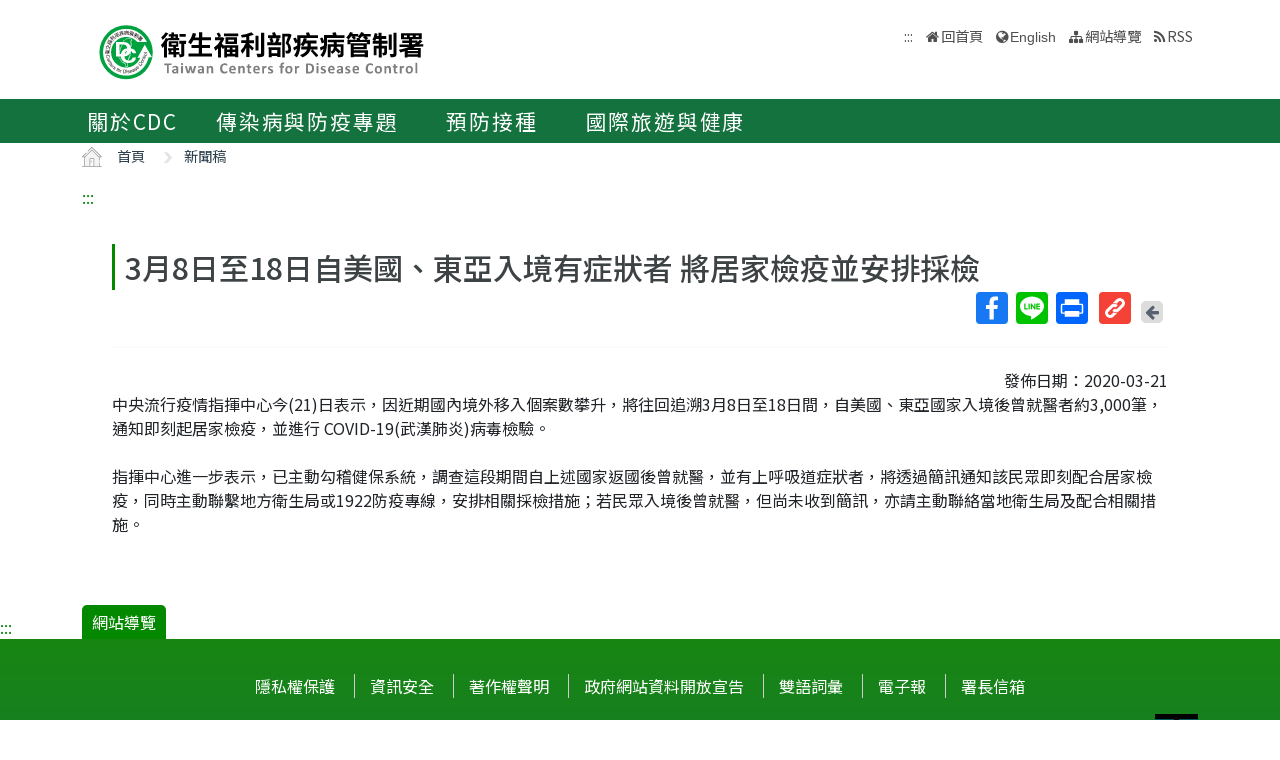

--- FILE ---
content_type: text/html; charset=utf-8
request_url: https://www.cdc.gov.tw/Bulletin/Detail/gSgBEtPiwI_FmTOl4JAyRw?typeid=9
body_size: 8682
content:

<!DOCTYPE html>
<html lang="zh-Hant-TW">
<head>
    <!-- _Layout.cshtml -->
    <title>3月8日至18日自美國、東亞入境有症狀者 將居家檢疫並安排採檢 - 衛生福利部疾病管制署</title>
    <link rel="shortcut icon" href="/favicon.ico">
    <meta http-equiv="Content-Type" content="text/html; charset=UTF-8">
    <meta http-equiv="X-UA-Compatible" content="IE=edge">
    <meta name="viewport" content="width=device-width, initial-scale=1">
    <meta name="Accessible_website" content="本網站通過AA檢測等級無障礙網頁檢測" />
    <meta name="title" content="" />

<meta name="description" content="" />
<meta name="keyword" content="" />
<meta name="subject" content="疾病管制署中文版" />

    <meta property="og:image" content="https://www.cdc.gov.tw/Images/logo_square.jpg" />
    <meta property="og:title" content="3月8日至18日自美國、東亞入境有症狀者 將居家檢疫並安排採檢" />
    
    
    
    
    <!-- 引入字型20210726 -->
    <link rel="preconnect" href="//fonts.googleapis.com">
    <link rel="preconnect" href="//fonts.gstatic.com" crossorigin>
    <link href="//fonts.googleapis.com/css2?family=Noto+Sans+TC:wght@100;300;400;500;700;900&display=swap" rel="stylesheet">
    <link href="/Content/bootstrap.min.css" rel="stylesheet"/>

    <link href="/Content/jquery-ui.min.css" rel="stylesheet"/>
<link href="/Content/animate.css" rel="stylesheet"/>
<link href="/Scripts/line-icons/line-icons.css" rel="stylesheet"/>
<link href="/Content/font-awesome.css" rel="stylesheet"/>
<link href="/Scripts/scrollbar/css/jquery.mCustomScrollbar.css" rel="stylesheet"/>
<link href="/Scripts/owl-carousel2/owlcarousel/assets/owl.carousel.min.css" rel="stylesheet"/>
<link href="/Scripts/owl-carousel2/owlcarousel/assets/owl.theme.default.min.css" rel="stylesheet"/>
<link href="/Content/icofont.css" rel="stylesheet"/>
<link href="/Scripts/line-icons-pro/styles.css" rel="stylesheet"/>
<link href="/Scripts/cubeportfolio/css/cubeportfolio.min.css" rel="stylesheet"/>
<link href="/Content/j_accessible.css" rel="stylesheet"/>
<link href="/Content/datatables.min.css" rel="stylesheet"/>
<link href="/Scripts/sky-forms-pro/skyforms/css/sky-forms-green.css" rel="stylesheet"/>
<link href="/Scripts/slick/slick.css" rel="stylesheet"/>
<link href="/Content/colorV3.css" rel="stylesheet"/>
<link href="/Content/hover-min.css" rel="stylesheet"/>
<link href="/Scripts/multilevelpushmenu/demo/covermode/covermode.css" rel="stylesheet"/>
<link href="/Content/style.css" rel="stylesheet"/>
<link href="/Content/dataTables.bootstrap5.min.css" rel="stylesheet"/>
<link href="/Content/ie10-viewport-bug-workaround.css" rel="stylesheet"/>

    <!-- 20190322 Nick GA -->
        <!-- Global site tag (gtag.js) - Google Analytics -->
        <script async src="//www.googletagmanager.com/gtag/js?id=UA-38073643-1"></script>
        <script>
            window.dataLayer = window.dataLayer || [];
            function gtag() { dataLayer.push(arguments); }
            gtag('js', new Date());

            gtag('config', 'UA-38073643-1');
        </script>
    <script src="/Scripts/jquery-3.7.1.js"></script>

</head>
<body class="header-fixed horizontal-menu page-type_green2 style_ch content_page">
    <style>
        body {
            /*overflow-x: hidden !important;*/
        }

        * {
            font-family: 'Noto Sans TC', sans-serif;
        }
    </style>
    <div class="wrapper">
        <div id="header">
            <header class="header-v5 header-static">
                <noscript>
                    <p style="text-align: center;">『您的瀏覽器不支援JavaScript功能，若網頁功能無法正常使用時，請開啟瀏覽器JavaScript狀態』</p>
                </noscript>
                <a title="跳到主要內容區 ALT+C" onclick="toAnchor('ContentFirstLink')" onkeypress="javascript: if(event.keyCode == 13 || event.keyCode == 32) toAnchor('ContentFirstLink')" href="javascript:void(0)" class="sr-only sr-only-focusable" id="skippy">
                    <span class="skiplink-text">主要內容區 ALT+C</span>
                </a>
                <nav class="navbar navbar-default mega-menu">
                    <div class="container">
                        <div class="navbar-header">
                            <!-- <button type="button" class="navbar-toggle" data-bs-toggle="collapse" data-bs-target=".navbar-responsive-collapse">
                                <span class="sr-only">Toggle navigation</span>
                                <span class="icon-bar"></span>
                                <span class="icon-bar"></span>
                                <span class="icon-bar"></span>
                            </button> -->
                            <a class="language_btn" href="/En" title="English">EN</a>
                            <div class="menu-toggle">
                                <div class="hamburger">
                                    <span></span>
                                    <span></span>
                                    <span></span>
                                </div>
                                <div class="cross">
                                    <span></span>
                                    <span></span>
                                </div>
                            </div>
                            <h1 class="logoh1">
                                <a class="navbar-brand" href="/" title="衛生福利部疾病管制署">
                                    <img src="/Images/logo_1.svg" alt="衛生福利部疾病管制署Logo標誌">
                                </a>
                            </h1>
                        </div>
                        <div class="hidden-xs pull-right">
                            <ul class="navbar-ul">
                                <li>
                                    
                                    <a accesskey="U" href="#accesskeyU" id="accesskeyU" title="上方導覽區"><span>:::</span></a>
                                </li>
                                <li class="">
                                    <a href="/" title="回首頁">回首頁</a>
                                </li>
                                <li>
                                    <a href="/En" id="JQ_mainLanguage" title="English" >English</a>
                                </li>
                                <li>
                                    <a href="/Home/Sitemap" title="網站導覽"  role="button">網站導覽</a>
                                </li>
                                <li>
                                    <a href="/RSS" title="RSS">RSS</a>
                                </li>
                            </ul>
                        </div>
                    </div>
                </nav>
                <div class="bar bar2" id="fixnav">
    <div class="barsearch" style="position: relative;">
        <label for="KeyWord" class="">全站搜尋</label>
        <input type="text" value="" id="KeyWord" accesskey="S" class="text KeyWord" placeholder="全站搜尋" title="全站搜尋">
        <input type="submit" value="搜尋" id="total_search" title="搜尋(另開視窗)" class="btn barsearchBtn" aria-label="提交搜尋關鍵字">
        <!-- <a style="display: block;
        position: absolute;
        bottom: 10px;
        left: 11px;
        display: block;
        border: solid 2px;
        padding: 0px 10px;" href="/En">English</a> -->
    </div>
    <div class="container">
        <div class="bar-inner d-print-none">
                <ul>
                        <li class="mega">
                            <a href="javascript:;" title="關於CDC">關於CDC<span class="arrow"></span></a>

                                <div class="mega">
                                    <div class="container">
                                        <ul class="sub-menu">
                                                <li>
                                                    <a href="/Category/Page/FBu4BEKk3d-PY0QD25swbQ" 
                                                       title="署長簡介">署長簡介</a>
                                                </li>
                                                <li>
                                                    <a href="/Category/MPage/WX00NbSVNG6VQ1dshFrQ_w" 
                                                       title="副署長簡介">副署長簡介</a>
                                                </li>
                                                <li>
                                                    <a href="/Category/Page/MTqnNaOG-jHJxOJ-HsxYyg" 
                                                       title="沿革與成果">沿革與成果</a>
                                                </li>
                                                <li>
                                                    <a href="/CdcOrganization/Index/cBX61rWwT5TKpS7BbMzKag" 
                                                       title="組織與職掌">組織與職掌</a>
                                                </li>
                                                <li>
                                                    <a href="/Category/MPage/kVzFWokFW3l9_YeB8idzuw" 
                                                       title="重大政策">重大政策</a>
                                                </li>
                                                <li>
                                                    <a href="/Category/List/3UATgJ9_kkHimGdkBKskPA" 
                                                       title="法令規章">法令規章</a>
                                                </li>
                                                <li>
                                                    <a href="/Category/List/abYRVtgFiTeOpA1lsLeZWg" 
                                                       title="政府資料公開">政府資料公開</a>
                                                </li>
                                                <li>
                                                    <a href="/Category/List/8Dk7lnIZOe_9IiuFFIqmCA" 
                                                       title="衛生調查訓練班(FETP)">衛生調查訓練班(FETP)</a>
                                                </li>
                                                <li>
                                                    <a href="/Category/MPage/6CJ7RCriP1wF4BmtgAhKuA" 
                                                       title="國家衛生指揮中心(NHCC)">國家衛生指揮中心(NHCC)</a>
                                                </li>
                                                <li>
                                                    <a href="/Category/Page/b_NCRMZiFLmXGmwIIY334w" 
                                                       title="與我聯繫">與我聯繫</a>
                                                </li>
                                        </ul>
                                    </div>
                                </div>
                        </li>
                        <li class="mega">
                            <a href="javascript:;" title="傳染病與防疫專題">傳染病與防疫專題<span class="arrow"></span></a>

                                <div class="mega">
                                    <div class="container">
                                        <ul class="sub-menu">
                                                <li>
                                                    <a href="/Disease/Index" 
                                                       title="傳染病介紹">傳染病介紹</a>
                                                </li>
                                                <li>
                                                    <a href="/Category/DiseaseManual/bU9xd21vK0l5S3gwb3VUTldqdVNnQT09" 
                                                       title="傳染病防治工作手冊">傳染病防治工作手冊</a>
                                                </li>
                                                <li>
                                                    <a href="/Category/DiseaseDefine/ZW54U0FpVVhpVGR3UkViWm8rQkNwUT09" 
                                                       title="傳染病病例定義及檢體送驗">傳染病病例定義及檢體送驗</a>
                                                </li>
                                                <li>
                                                    <a href="/Category/DiseaseTeach/R2tEUCtZUlRpUFJUbmRyT0gxSVlpZz09" 
                                                       title="傳染病核心教材">傳染病核心教材</a>
                                                </li>
                                                <li>
                                                    <a href="/Category/List/cdY5T1LSwpw6wKrEAt7yCw" 
                                                       title="手部衛生專區">手部衛生專區</a>
                                                </li>
                                                <li>
                                                    <a href="/Category/List/CKUj1F_woc-K_eZZ51jcQQ" 
                                                       title="應變整備專區">應變整備專區</a>
                                                </li>
                                                <li>
                                                    <a href="/Category/List/Wie5hDvyNkeG_ZypRcxssw" 
                                                       title="醫療機構感染管制">醫療機構感染管制</a>
                                                </li>
                                                <li>
                                                    <a href="/Category/List/BwUMudpBBYa4cwkWYmeaJw" 
                                                       title="實驗室生物安全">實驗室生物安全</a>
                                                </li>
                                                <li>
                                                    <a href="/Category/List/sbu7N0TPqLjKBz65260pdQ" 
                                                       title="長期照護機構感染管制">長期照護機構感染管制</a>
                                                </li>
                                                <li>
                                                    <a href="/Category/List/m6WabdS8tHTXcOkBGtlaew" 
                                                       title="抗生素抗藥性管理">抗生素抗藥性管理</a>
                                                </li>
                                        </ul>
                                    </div>
                                </div>
                        </li>
                        <li class="mega">
                            <a href="javascript:;" title="預防接種">預防接種<span class="arrow"></span></a>

                                <div class="mega">
                                    <div class="container">
                                        <ul class="sub-menu">
                                                <li>
                                                    <a href="https://vaxmap.cdc.gov.tw/" target=_blank
                                                       title="流感新冠疫苗及流感藥劑地圖(另開新視窗)">流感新冠疫苗及流感藥劑地圖</a>
                                                </li>
                                                <li>
                                                    <a href="/Category/List/SI4DlKBGujaYVJVSVKmwJw" 
                                                       title="疫苗資訊">疫苗資訊</a>
                                                </li>
                                                <li>
                                                    <a href="/Category/List/_MJYeQXoPjzYik1sYwTj6Q" 
                                                       title="公費疫苗項目與接種時程">公費疫苗項目與接種時程</a>
                                                </li>
                                                <li>
                                                    <a href="/Category/List/fAKownqYZkbLT9yoRi1fIA" 
                                                       title="各類對象預防接種建議">各類對象預防接種建議</a>
                                                </li>
                                                <li>
                                                    <a href="/Category/List/JPpvMPdtecyvEo1QNitvyA" 
                                                       title="疫苗簡介">疫苗簡介</a>
                                                </li>
                                                <li>
                                                    <a href="/Category/List/TcKynGco9G59NR02tsMyaQ" 
                                                       title="預防接種單位及諮詢資訊">預防接種單位及諮詢資訊</a>
                                                </li>
                                                <li>
                                                    <a href="/Category/List/tCJPCJ4I3Z2wKdkp85LdRQ" 
                                                       title="衛生專業人員工作指引 ">衛生專業人員工作指引 </a>
                                                </li>
                                                <li>
                                                    <a href="/Category/List/p-wHN68uxEHcx_vEVJl5hw" 
                                                       title="相關法規與委員會">相關法規與委員會</a>
                                                </li>
                                                <li>
                                                    <a href="/Category/List/W2EoTuScoXvFk8a2KpFXeA" 
                                                       title="預防接種受害救濟">預防接種受害救濟</a>
                                                </li>
                                                <li>
                                                    <a href="/Category/MPage/l_z6ZKErZJ063m6OV_8nXQ" 
                                                       title="抗蛇毒血清資訊">抗蛇毒血清資訊</a>
                                                </li>
                                                <li>
                                                    <a href="https://www.cdc.gov.tw/Category/Page/CIy--f_6O0__x-lXRm0JEw" 
                                                       title="主動捐款疫苗基金">主動捐款疫苗基金</a>
                                                </li>
                                        </ul>
                                    </div>
                                </div>
                        </li>
                        <li class="mega">
                            <a href="javascript:;" title="國際旅遊與健康">國際旅遊與健康<span class="arrow"></span></a>

                                <div class="mega">
                                    <div class="container">
                                        <ul class="sub-menu">
                                                <li>
                                                    <a href="/Category/List/7XRS9-rOLh8NhijuoCCegA" 
                                                       title="國際疫情及建議等級">國際疫情及建議等級</a>
                                                </li>
                                                <li>
                                                    <a href="/Category/List/3GJWZ0ETfmdGzIS7H0Jucg" 
                                                       title="旅遊醫學">旅遊醫學</a>
                                                </li>
                                                <li>
                                                    <a href="/Category/List/KD2YdU8aMn2oY0DD38sfPg" 
                                                       title="檢疫業務">檢疫業務</a>
                                                </li>
                                                <li>
                                                    <a href="/Category/List/-AWq9qHaYEuu9DvgrF4ebw" 
                                                       title="外國人健康管理">外國人健康管理</a>
                                                </li>
                                        </ul>
                                    </div>
                                </div>
                        </li>
                </ul>
        </div>
    </div>
</div>


            </header>
        </div>
        
<section class="RWDTop">
    
    <div class="container">
        <ol class="cd-breadcrumb custom-separator">
            <li>
                <img class="location_home" src="/Images/home.svg" alt=""/><a href="/" title="首頁">首頁</a>
            </li>
            <li>
                <a href="/Bulletin/List/MmgtpeidAR5Ooai4-fgHzQ" title="新聞稿">新聞稿</a>
            </li>
        </ol>
    </div>
    

    <div class="container">
        <div class="news-v3 bg-color-white m-b-30">
            <div class="news-v3-in">
                <h2 class="con-title">
                    3月8日至18日自美國、東亞入境有症狀者  將居家檢疫並安排採檢
                </h2>

<style>
    .modal-title {
        float: left;
    }

    .LinkIcon {
        background: #F44336;
        width: 32px;
        height: 32px;
        border-radius: 4px;
        display: flex;
        justify-content: center;
        align-items: center;
    }

        .LinkIcon img {
            margin: auto;
            width: 20px;
            margin-left: 5px;
        }

    .LinkModalDiv {
        overflow-y: hidden;
        overflow-x: auto;
    }

        .LinkModalDiv a {
            font-size: 0.75em;
        }

    .btn-secondary {
        background-color: #6c757d;
        border-color: #6c757d;
    }
</style>
<div class="social-all pull-right">
    <ul>
        <li><!-- AddToAny BEGIN -->
<div class="a2a_kit a2a_kit_size_32 a2a_default_style">
    <a class="a2a_button_facebook" title="Facebook(新視窗開啟)">Facebook</a>
    <a class="a2a_button_line" title="Line(新視窗開啟)">Line</a>
    
    <a class="a2a_button_print" title="列印(新視窗開啟)">列印</a>
</div>

<script async src="/Scripts/addtoany.js"></script>
<!-- AddToAny END --></li>
        
        <li >
            <a href="#" onclick="getShortUrl();" title="取得短網址" class="return-page" data-bs-toggle="modal" data-bs-target="#LinkModal">
                <div class="LinkIcon">
                    <img src="/Images/icons/link.png" alt="連結" />
                </div>
                <span class="sr-only">取得短網址</span>
            </a>
        </li>
        <li>
            <a href="javascript:history.back();" title="回上一頁" class="return-page">
                <span class="return-page-span">
                    <i class="fa fa-arrow-left" aria-hidden="true"></i>
                </span>
                <span class="sr-only">回上一頁</span>
                <noscript>( alt + ← 回上一頁)</noscript>
            </a>
        </li>
        
    </ul>
    <!-- Modal -->
    <div class="modal fade" id="LinkModal" tabindex="-1" role="dialog" aria-labelledby="exampleModalCenterTitle" aria-hidden="true" data-bs-backdrop="static" data-bs-keyboard="false">
        <div class="modal-dialog modal-dialog-centered" role="document">
            <div class="modal-content">
                <div class="modal-header">
                    <h5 class="modal-title" id="exampleModalLongTitle">取得短網址</h5>
                    <button type="button" class="btn-close" data-bs-dismiss="modal" aria-label="Close" />
                </div>
                <div class="modal-body">
                    <div class="LinkModalDiv">
                        <a id="myText"></a>
                    </div>
                </div>
                <div class="modal-footer">
                    <button type="button" class="btn btn-secondary" data-bs-dismiss="modal">關閉</button>
                    <button type="button" class="btn btn-primary" id="copyBtn" name="myText">複製</button>
                </div>
            </div>
        </div>
    </div>
</div>

<script type="text/javascript">
    $(function () {
        $("#copyBtn").click(function () {
            var name = $(this).attr('name');
            var el = document.getElementById(name);
            var range = document.createRange();
            range.selectNodeContents(el);
            var sel = window.getSelection();
            sel.removeAllRanges();
            sel.addRange(range);
            document.execCommand('copy');
            alert("複製成功");
            return false;
        });

        if (!$ESAPI) {
            org.owasp.esapi.ESAPI.initialize();
        }

        getShortUrl();
    });

    // 取得短網址
    function getShortUrl() {
        if (!$("#myText").text()) {
            var url = urlEncodeCover($ESAPI.encoder().encodeForURL(this.location.href));
            $.post('/ShortUrl/GetShortUrl', { Url: url }, function (o) {
                //console.log(o);
                $("#myText").text(o);
            });
        }
    }
</script>                    <div class="clearfix"></div> 
                    <hr>
                    <div>
                            <div class="text-right">發佈日期：2020-03-21</div>
                        中央流行疫情指揮中心今(21)日表示，因近期國內境外移入個案數攀升，將往回追溯3月8日至18日間，自美國、東亞國家入境後曾就醫者約3,000筆，通知即刻起居家檢疫，並進行 COVID-19(武漢肺炎)病毒檢驗。<br>
<br>
指揮中心進一步表示，已主動勾稽健保系統，調查這段期間自上述國家返國後曾就醫，並有上呼吸道症狀者，將透過簡訊通知該民眾即刻配合居家檢疫，同時主動聯繫地方衛生局或1922防疫專線，安排相關採檢措施；若民眾入境後曾就醫，但尚未收到簡訊，亦請主動聯絡當地衛生局及配合相關措施。
                    </div>
            </div>
        </div>
    </div>
</section>
<script>
    $(function () {
        $("*").on('keydown', function (event) {
            if (event.which == 27) {
                $("*").blur()
            }
        });
    }) 
</script>

        <div class="clearfix"></div>
        <div id="footer" class="d-print-none">
            <div class="footer-v4">
                

<a accesskey="B" href="#accesskeyB" id="accesskeyB" title="下方功能區"><span>:::</span></a>
<div class="container">
    <div class="row">
        <div class="col-md-12">
            <a class="JQfootermap footermap" title="網站導覽" role="button"  href="javascript:void(0);">網站導覽</a>
        </div>
    </div>
</div>
<div class="footer JQfootermapbox" style="display: none;">
    <div class="container">
            <div class="row">
                <!--MegaMenu start-->
                    <div class="col-md-3 md-margin-bottom-40">
                        <div class="posts">
                            <div class="headline">
                                <h2>關於CDC</h2>
                            </div>
                                <ul class="list-unstyled latest-list">
                                        <li class="active">
                                            <a href="/Category/Page/FBu4BEKk3d-PY0QD25swbQ"  title="署長簡介">署長簡介</a>
                                        </li>
                                        <li class="">
                                            <a href="/Category/MPage/WX00NbSVNG6VQ1dshFrQ_w"  title="副署長簡介">副署長簡介</a>
                                        </li>
                                        <li class="">
                                            <a href="/Category/Page/MTqnNaOG-jHJxOJ-HsxYyg"  title="沿革與成果">沿革與成果</a>
                                        </li>
                                        <li class="">
                                            <a href="/CdcOrganization/Index/cBX61rWwT5TKpS7BbMzKag"  title="組織與職掌">組織與職掌</a>
                                        </li>
                                        <li class="">
                                            <a href="/Category/MPage/kVzFWokFW3l9_YeB8idzuw"  title="重大政策">重大政策</a>
                                        </li>
                                        <li class="">
                                            <a href="/Category/List/3UATgJ9_kkHimGdkBKskPA"  title="法令規章">法令規章</a>
                                        </li>
                                        <li class="">
                                            <a href="/Category/List/abYRVtgFiTeOpA1lsLeZWg"  title="政府資料公開">政府資料公開</a>
                                        </li>
                                        <li class="">
                                            <a href="/Category/List/8Dk7lnIZOe_9IiuFFIqmCA"  title="衛生調查訓練班(FETP)">衛生調查訓練班(FETP)</a>
                                        </li>
                                        <li class="">
                                            <a href="/Category/MPage/6CJ7RCriP1wF4BmtgAhKuA"  title="國家衛生指揮中心(NHCC)">國家衛生指揮中心(NHCC)</a>
                                        </li>
                                        <li class="">
                                            <a href="/Category/Page/b_NCRMZiFLmXGmwIIY334w"  title="與我聯繫">與我聯繫</a>
                                        </li>
                                </ul>
                        </div>
                    </div>
                    <div class="col-md-3 md-margin-bottom-40">
                        <div class="posts">
                            <div class="headline">
                                <h2>傳染病與防疫專題</h2>
                            </div>
                                <ul class="list-unstyled latest-list">
                                        <li class="">
                                            <a href="/Disease/Index"  title="傳染病介紹">傳染病介紹</a>
                                        </li>
                                        <li class="">
                                            <a href="/Category/DiseaseManual/bU9xd21vK0l5S3gwb3VUTldqdVNnQT09"  title="傳染病防治工作手冊">傳染病防治工作手冊</a>
                                        </li>
                                        <li class="">
                                            <a href="/Category/DiseaseDefine/ZW54U0FpVVhpVGR3UkViWm8rQkNwUT09"  title="傳染病病例定義及檢體送驗">傳染病病例定義及檢體送驗</a>
                                        </li>
                                        <li class="">
                                            <a href="/Category/DiseaseTeach/R2tEUCtZUlRpUFJUbmRyT0gxSVlpZz09"  title="傳染病核心教材">傳染病核心教材</a>
                                        </li>
                                        <li class="">
                                            <a href="/Category/List/cdY5T1LSwpw6wKrEAt7yCw"  title="手部衛生專區">手部衛生專區</a>
                                        </li>
                                        <li class="">
                                            <a href="/Category/List/CKUj1F_woc-K_eZZ51jcQQ"  title="應變整備專區">應變整備專區</a>
                                        </li>
                                        <li class="">
                                            <a href="/Category/List/Wie5hDvyNkeG_ZypRcxssw"  title="醫療機構感染管制">醫療機構感染管制</a>
                                        </li>
                                        <li class="">
                                            <a href="/Category/List/BwUMudpBBYa4cwkWYmeaJw"  title="實驗室生物安全">實驗室生物安全</a>
                                        </li>
                                        <li class="">
                                            <a href="/Category/List/sbu7N0TPqLjKBz65260pdQ"  title="長期照護機構感染管制">長期照護機構感染管制</a>
                                        </li>
                                        <li class="">
                                            <a href="/Category/List/m6WabdS8tHTXcOkBGtlaew"  title="抗生素抗藥性管理">抗生素抗藥性管理</a>
                                        </li>
                                </ul>
                        </div>
                    </div>
                    <div class="col-md-3 md-margin-bottom-40">
                        <div class="posts">
                            <div class="headline">
                                <h2>預防接種</h2>
                            </div>
                                <ul class="list-unstyled latest-list">
                                        <li class="">
                                            <a href="https://vaxmap.cdc.gov.tw/" target=_blank title="流感新冠疫苗及流感藥劑地圖">流感新冠疫苗及流感藥劑地圖</a>
                                        </li>
                                        <li class="">
                                            <a href="/Category/List/SI4DlKBGujaYVJVSVKmwJw"  title="疫苗資訊">疫苗資訊</a>
                                        </li>
                                        <li class="">
                                            <a href="/Category/List/_MJYeQXoPjzYik1sYwTj6Q"  title="公費疫苗項目與接種時程">公費疫苗項目與接種時程</a>
                                        </li>
                                        <li class="">
                                            <a href="/Category/List/fAKownqYZkbLT9yoRi1fIA"  title="各類對象預防接種建議">各類對象預防接種建議</a>
                                        </li>
                                        <li class="">
                                            <a href="/Category/List/JPpvMPdtecyvEo1QNitvyA"  title="疫苗簡介">疫苗簡介</a>
                                        </li>
                                        <li class="">
                                            <a href="/Category/List/TcKynGco9G59NR02tsMyaQ"  title="預防接種單位及諮詢資訊">預防接種單位及諮詢資訊</a>
                                        </li>
                                        <li class="">
                                            <a href="/Category/List/tCJPCJ4I3Z2wKdkp85LdRQ"  title="衛生專業人員工作指引 ">衛生專業人員工作指引 </a>
                                        </li>
                                        <li class="">
                                            <a href="/Category/List/p-wHN68uxEHcx_vEVJl5hw"  title="相關法規與委員會">相關法規與委員會</a>
                                        </li>
                                        <li class="">
                                            <a href="/Category/List/W2EoTuScoXvFk8a2KpFXeA"  title="預防接種受害救濟">預防接種受害救濟</a>
                                        </li>
                                        <li class="">
                                            <a href="/Category/MPage/l_z6ZKErZJ063m6OV_8nXQ"  title="抗蛇毒血清資訊">抗蛇毒血清資訊</a>
                                        </li>
                                        <li class="">
                                            <a href="https://www.cdc.gov.tw/Category/Page/CIy--f_6O0__x-lXRm0JEw"  title="主動捐款疫苗基金">主動捐款疫苗基金</a>
                                        </li>
                                </ul>
                        </div>
                    </div>
                    <div class="col-md-3 md-margin-bottom-40">
                        <div class="posts">
                            <div class="headline">
                                <h2>國際旅遊與健康</h2>
                            </div>
                                <ul class="list-unstyled latest-list">
                                        <li class="">
                                            <a href="/Category/List/7XRS9-rOLh8NhijuoCCegA"  title="國際疫情及建議等級">國際疫情及建議等級</a>
                                        </li>
                                        <li class="">
                                            <a href="/Category/List/3GJWZ0ETfmdGzIS7H0Jucg"  title="旅遊醫學">旅遊醫學</a>
                                        </li>
                                        <li class="">
                                            <a href="/Category/List/KD2YdU8aMn2oY0DD38sfPg"  title="檢疫業務">檢疫業務</a>
                                        </li>
                                        <li class="">
                                            <a href="/Category/List/-AWq9qHaYEuu9DvgrF4ebw"  title="外國人健康管理">外國人健康管理</a>
                                        </li>
                                </ul>
                        </div>
                    </div>
                <!--MegaMenu end-->
            </div>
            <div class="clearfix"></div>
            <div class="row">
                <!--應用專區 id = 8758 start-->
                
    <div class="col-md-3 md-margin-bottom-40">
        <div class="posts">
            <div class="headline">
                <h2>
                    <a href="#" title="應用專區">應用專區</a>
                </h2>
            </div>
                <ul class="list-unstyled latest-list">
                        <li>
                            <a href="/Category/List/MkhS38gPsHznCR-_ySGVug" title="通報" id="8759">通報</a>
                        </li>
                        <li>
                            <a href="/Category/List/fl4pGet3T9fQxrpbICzuDw" title="檢驗" id="8760">檢驗</a>
                        </li>
                        <li>
                            <a href="/Advocacy" title="宣導" id="8767">宣導</a>
                        </li>
                        <li>
                            <a href="/Category/List/ZrvS2zJwZ03tl8CbKYdI8g" title="統計專區" id="8768">統計專區</a>
                        </li>
                        <li>
                            <a href="/Category/List/nyo1FTXu9DRrsRkV-q-SKg" title="申請" id="8770">申請</a>
                        </li>
                        <li>
                            <a href="/Category/List/bSitwTwKJeLOwBg1J5FCOg" title="研究" id="8781">研究</a>
                        </li>
                        <li>
                            <a href="/Category/List/Yvlmwzd6FVsWdYl8D_6uxg" title="出版品" id="8822">出版品</a>
                        </li>
                </ul>
        </div>
    </div>

                <!--應用專區 end-->
                <!--訊息專區 start-->
                <div class="col-md-3 md-margin-bottom-40">
                    <div class="posts">
                        <div class="headline">
                            <h2>訊息專區</h2>
                        </div>
                        <ul class="list-unstyled latest-list">
                                <li>
                                    <a href="/Bulletin/List/MmgtpeidAR5Ooai4-fgHzQ" title="新聞稿">新聞稿</a>
                                </li>
                                <li>
                                    <a href="/Bulletin/List/xpcl4W7tToptl-lFMjle2Q" title="澄清專區">澄清專區</a>
                                </li>
                                <li>
                                    <a href="/Bulletin/List/pTZD52C5-UQptvHaDt6kMQ" title="致醫界通函">致醫界通函</a>
                                </li>
                                <li>
                                    <a href="/Bulletin/List/VlzFKm-2NMec6nl5vg0qrw" title="採購公告">採購公告</a>
                                </li>
                                <li>
                                    <a href="/HireList" title="人才招募">人才招募</a>
                                </li>
                                <li>
                                    <a href="/Bulletin/List/OZTyKl2eXvfD_YjYbfBT7w" title="其他訊息">其他訊息</a>
                                </li>
                        </ul>
                    </div>
                </div>
                <!--訊息專區 end-->
            </div>
    </div>
</div>

                <div class="copyright">
                    <div class="container">
                        <div class="row">
                            <div class="col-md-12">
                                <nav class="statements">
                                    <ul class="statements-list">
                                        <li>
                                            <a href="/Category/FPage/vropP_BL-TpPDvG94ABqZA">隱私權保護</a>
                                        </li>
                                        <li>
                                            <a href="/Category/FPage/rcgx2nyHjUqM2zCl5nau7g">資訊安全</a>
                                        </li>
                                        <li>
                                            <a href="/Category/FPage/rvmij-b1qdDYyX_Olv67VQ">著作權聲明</a>
                                        </li>
                                        <li>
                                            <a href="/Category/FPage/TxkBIR9agw_IBRRmvn9TcQ">政府網站資料開放宣告</a>
                                        </li>
                                        <li>
                                            <a href="/Category/FPage/H7QkJbw4MlQX3u1Akf5AYw">雙語詞彙</a>
                                        </li>
                                        <li>
                                            <a href="/Subscription" title="電子報">電子報</a>
                                        </li>
                                        <li>
                                            <a href="/MailBox" title="署長信箱（另開新分頁）">署長信箱</a>
                                        </li>
                                        
                                    </ul>
                                </nav>
                            </div>
                            <div class="col-md-8">
                                <div class="statement">
                                    <div class="p-small">
                                        <div class="p-small-text-wrap">
                                            <a href="https://maps.app.goo.gl/JrjUJSReCgS2Ad3HA" target="_blank" title="網路地圖（另開新頁）">
                                                <i class="fa fa-map-marker" aria-hidden="true"></i> 100008 臺北市中正區林森南路6號
                                                <span class="amap">MAP</span> 電話：02-2395-9825
                                            </a>
                                        </div>
                                        <div class="p-small-text-wrap">
                                            <i class="fa fa-phone-square" aria-hidden="true"></i> 防疫專線：
                                            <a href="tel:1922" title="防疫專線（點擊撥打電話）">1922</a>或
                                            <a href="tel:0800-001922" title="防疫專線全年無休免付費（點擊撥打電話）">0800-001922</a> (全年無休免付費)
                                        </div>
                                        <div class="p-small-text-wrap">
                                            <i class="fa fa-fax" aria-hidden="true"></i> 聽語障服務免付費傳真：
                                            <a href="tel:+886-800-655955" title="聽語障服務免付費傳真（點擊撥打電話）">0800-655955</a>
                                        </div>
                                        
                                        <div class="p-small-text-wrap">
                                            <i class="fa fa-globe" aria-hidden="true"></i>國外可撥打
                                            <a href="tel:+886-800-001922" title="電子郵件（點擊寄信）">+886-800-001922</a>(自國外撥打回國須自付國際電話費用)
                                        </div>
                                        <div class="p-small-text-wrap">
                                            Copyright © 2026 衛生福利部 疾病管制署. All rights reserved.
                                        </div>
                                    </div>
                                </div>
                            </div>
                            <div class="col-md-4">
                                
                                
                                <div class="footer-brand text-right">
                                    <a class="m-r-10" href="https://accessibility.moda.gov.tw/Applications/Detail?category=20250919104659" title="無障礙網站(開新視窗)" target="_blank">
                                        <img src="/Images/AA.png" alt="通過AA無障礙網頁檢測" border="0" width="88" height="31" />
                                    </a>
                                    <a href="http://www.gov.tw/" target="_blank">
                                        <img src="/Images/egov.gif" alt="E 政府" title="我的E政府(開新視窗)" style="text-decoration: none">
                                    </a>
                                </div>


                                

                            </div>
                        </div>
                    </div>
                    <div class="container-fluid">
                        <div class="row">
                            <div class="col-md-12">
                                <div class="statement">
                                    <div class="p-small text-center">
                                        <div class="p-small-text-wrap">
                                            本網站建議使用 IE10 以上版本瀏覽器及以1920x1080解析度，以獲得最佳瀏覽體驗。<br />
                                            為提供使用者有文書軟體選擇的權利，本網站提供ODF開放文件格式，建議您安裝免費開源軟體
                                            <a href="https://www.ndc.gov.tw/cp.aspx?n=32A75A78342B669D" target="_blank">(https://www.ndc.gov.tw/cp.aspx?n=32A75A78342B669D)</a> 或以您慣用的軟體開啟文件。
                                        </div>
                                    </div>
                                </div>
                            </div>
                        </div>
                    </div>
                </div>
            </div>
        </div>
        <div class="sidenav-overlay hide"></div>
    </div>
    
    <script src="/Scripts/bootstrap.bundle.min.js"></script>

    <script src="/Scripts/jquery-ui-1.14.1.js"></script>
<script src="/Scripts/jquery.validate.js"></script>
<script src="/Scripts/jquery.validate.unobtrusive.js"></script>
<script src="/Scripts/back-to-top.js"></script>
<script src="/Scripts/smoothScroll.js"></script>
<script src="/Scripts/scrollbar/js/jquery.mCustomScrollbar.concat.min.js"></script>
<script src="/Scripts/cubeportfolio/js/jquery.cubeportfolio.min.js"></script>
<script src="/Scripts/jquery.dotdotdot.min.js"></script>
<script src="/Scripts/slick/slick.js"></script>
<script src="/Scripts/app.js"></script>
<script src="/Scripts/ESAPI/ESAPI_Standard_en_US.properties.js"></script>
<script src="/Scripts/ESAPI/esapi.js"></script>
<script src="/Scripts/ESAPI/Base.esapi.properties.js"></script>
<script src="/Scripts/extend.js"></script>
<script src="/Scripts/extend.xss.js"></script>
<script src="/Scripts/jquery.blImageCenter.js"></script>
<script src="/Scripts/sky-forms-pro/skyforms/js/jquery.maskedinput.min.js"></script>
<script src="/Scripts/datatables.min.js"></script>
<script src="/Scripts/holmes.js"></script>
<script src="/Scripts/Share.js"></script>
<script src="/Scripts/jquery.matchHeight.js"></script>
<script src="/Scripts/cdcgov.js"></script>
<script src="/Scripts/purify.min.js"></script>
<script src="/Scripts/owl-carousel2/owlcarousel/owl.carousel.min.js"></script>
<script src="/Scripts/dataTables.bootstrap5.min.js"></script>

    
    <script>
     $(document).ready(function () {
         $('.bar-inner .sub-menu>li>a').matchHeight();
     });
    $(function () {
        $("*").on('keydown', function (event) {
            if (event.altKey && event.shiftKey && event.which == 83) {
                //console.log(event)
                event.preventDefault()
                $("#KeyWord").focus()
            }
        });
    })
</script>

    <script>
        $(function () {
            if (window.screen.width > 769) {
                window.onscroll = function () {
                    var topScroll = $(document).scrollTop();
                    var bignav = document.getElementById("fixnav");
                    if (topScroll > 50) {
                        bignav.style.position = 'fixed';
                        bignav.style.top = '0';
                    } else {
                        bignav.style.position = 'static';
                    }
                }
            }
            $("*").on('keydown', function (event) {
                if (event.which == 27) {
                    $("*").blur()
                }
            });
            //BrowseLog();
        });
    </script>
</body>
</html>


--- FILE ---
content_type: text/css
request_url: https://www.cdc.gov.tw/Content/colorV3.css
body_size: 2953
content:
/*背景顏色*/


/*Red */

.Red50b {
    background-color: #ffebee !important;
}

.Red100b {
    background-color: #ffcdd2 !important;
}

.Red200b {
    background-color: #ef9a9a !important;
}

.Red300b {
    background-color: #e57373 !important;
}

.Red400b {
    background-color: #ef5350 !important;
}

.Red500b {
    background-color: #f44336 !important;
}

.Red600b {
    background-color: #e53935 !important;
}

.Red700b {
    background-color: #d32f2f !important;
}

.Red800b {
    background-color: #c62828 !important;
}

.Red900b {
    background-color: #b71c1c !important;
}

.RedA100b {
    background-color: #ff8a80 !important;
}

.RedA200b {
    background-color: #ff5252 !important;
}

.RedA400b {
    background-color: #ff1744 !important;
}

.RedA700b {
    background-color: #d50000 !important;
}


/*Pink*/

.Pink50b {
    background-color: #fce4ec !important;
}

.Pink100b {
    background-color: #f8bbd0 !important;
}

.Pink200b {
    background-color: #f48fb1 !important;
}

.Pink300b {
    background-color: #f06292 !important;
}

.Pink400b {
    background-color: #ec407a !important;
}

.Pink500b {
    background-color: #e91e63 !important;
}

.Pink600b {
    background-color: #d81b60 !important;
}

.Pink700b {
    background-color: #c2185b !important;
}

.Pink800b {
    background-color: #ad1457 !important;
}

.Pink900b {
    background-color: #880e4f !important;
}

.PinkA100b {
    background-color: #ff80ab !important;
}

.PinkA200b {
    background-color: #ff4081 !important;
}

.PinkA400b {
    background-color: #f50057 !important;
}

.PinkA700b {
    background-color: #c51162 !important;
}


/*Purple 500 #9c27b0*/

.Purple50b {
    background-color: #f3e5f5 !important;
}

.Purple200b {
    background-color: #ce93d8 !important;
}

.Purple300b {
    background-color: #ba68c8 !important;
}

.Purple400b {
    background-color: #ab47bc !important;
}

.Purple500b {
    background-color: #9c27b0 !important;
}

.Purple600b {
    background-color: #8e24aa !important;
}

.Purple700b {
    background-color: #7b1fa2 !important;
}

.Purple800b {
    background-color: #6a1b9a !important;
}

.Purple900b {
    background-color: #4a148c !important;
}

.PurpleA100b {
    background-color: #ea80fc !important;
}

.PurpleA200b {
    background-color: #e040fb !important;
}

.PurpleA400b {
    background-color: #d500f9 !important;
}

.PurpleA700b {
    background-color: #aa00ff !important;
}


/*Deep Purple*/

.DeepPurple50b {
    background-color: #ede7f6 !important;
}

.DeepPurple100b {
    background-color: #d1c4e9 !important;
}

.DeepPurple200b {
    background-color: #b39ddb !important;
}

.DeepPurple300b {
    background-color: #9575cd !important;
}

.DeepPurple400b {
    background-color: #7e57c2 !important;
}

.DeepPurple500b {
    background-color: #673ab7 !important;
}

.DeepPurple600b {
    background-color: #5e35b1 !important;
}

.DeepPurple700b {
    background-color: #512da8 !important;
}

.DeepPurple800b {
    background-color: #4527a0 !important;
}

.DeepPurple900b {
    background-color: #311b92 !important;
}

.DeepPurpleA100b {
    background-color: #b388ff !important;
}

.DeepPurpleA200b {
    background-color: #7c4dff !important;
}

.DeepPurpleA400b {
    background-color: #651fff !important;
}

.DeepPurpleA700b {
    background-color: #6200ea !important;
}


/*  Indigo 500 #3f51b5*/

.Indigo50b {
    background-color: #e8eaf6 !important;
}

.Indigo100b {
    background-color: #c5cae9 !important;
}

.Indigo200b {
    background-color: #9fa8da !important;
}

.Indigo300b {
    background-color: #7986cb !important;
}

.Indigo400b {
    background-color: #5c6bc0 !important;
}

.Indigo500b {
    background-color: #3f51b5 !important;
}

.Indigo600b {
    background-color: #3949ab !important;
}

.Indigo700b {
    background-color: #303f9f !important;
}

.Indigo800b {
    background-color: #283593 !important;
}

.Indigo900b {
    background-color: #1a237e !important;
}

.IndigoA100b {
    background-color: #8c9eff !important;
}

.IndigoA200b {
    background-color: #536dfe !important;
}

.IndigoA400b {
    background-color: #3d5afe !important;
}

.IndigoA700b {
    background-color: #304ffe !important;
}


/*  Blue 500 #006bff*/

.Blue50b {
    background-color: #e3f2fd !important;
}

.Blue100b {
    background-color: #bbdefb !important;
}

.Blue200b {
    background-color: #90caf9 !important;
}

.Blue300b {
    background-color: #64b5f6 !important;
}

.Blue400b {
    background-color: #42a5f5 !important;
}

.Blue500b {
    background-color: #006bff !important;
}

.Blue600b {
    background-color: #1e88e5 !important;
}

.Blue700b {
    background-color: #1976d2 !important;
}

.Blue800b {
    background-color: #1565c0 !important;
}


/*.Blue800b:hover{
color: #fff;
!important;       
background-color: #1565c0 !important;
}*/

.Blue900b {
    background-color: #0d47a1 !important;
}

.BlueA100b {
    background-color: #82b1ff !important;
}

.BlueA200b {
    background-color: #448aff !important;
}

.BlueA400b {
    background-color: #2979ff !important;
}

.BlueA700b {
    background-color: #2962ff !important;
}


/*   Light Blue 500 #03a9f4*/

.LightBlue50b {
    background-color: #e1f5fe !important;
}

.LightBlue100b {
    background-color: #b3e5fc !important;
}

.LightBlue200b {
    background-color: #81d4fa !important;
}

.LightBlue300b {
    background-color: #4fc3f7 !important;
}

.LightBlue400b {
    background-color: #29b6f6 !important;
}

.LightBlue500b {
    background-color: #03a9f4 !important;
}

.LightBlue600b {
    background-color: #039be5 !important;
}

.LightBlue700b {
    background-color: #0288d1 !important;
}

.LightBlue800b {
    background-color: #0277bd !important;
}

.LightBlue900b {
    background-color: #01579b !important;
}

.LightBlueA100b {
    background-color: #80d8ff !important;
}

.LightBlueA200b {
    background-color: #40c4ff !important;
}

.LightBlueA400b {
    background-color: #00b0ff !important;
}

.LightBlueA700b {
    background-color: #0091ea !important;
}


/*   Cyan 500 #00bcd4*/

.Cyan50b {
    background-color: #e0f7fa !important;
}

.Cyan100b {
    background-color: #b2ebf2 !important;
}

.Cyan200b {
    background-color: #80deea !important;
}

.Cyan300b {
    background-color: #4dd0e1 !important;
}

.Cyan400b {
    background-color: #26c6da !important;
}

.Cyan500b {
    background-color: #00bcd4 !important;
}

.Cyan600b {
    background-color: #00acc1 !important;
}

.Cyan700b {
    background-color: #0097a7 !important;
}

.Cyan800b {
    background-color: #00838f !important;
}

.Cyan900b {
    background-color: #006064 !important;
}

.CyanA100b {
    background-color: #84ffff !important;
}

.CyanA200b {
    background-color: #18ffff !important;
}

.CyanA400b {
    background-color: #00e5ff !important;
}

.CyanA700b {
    background-color: #00b8d4 !important;
}


/*   Teal 500 #009688*/

.Teal50b {
    background-color: #e0f2f1 !important;
}

.Teal100b {
    background-color: #b2dfdb !important;
}

.Teal200b {
    background-color: #80cbc4 !important;
}

.Teal300b {
    background-color: #4db6ac !important;
}

.Teal400b {
    background-color: #26a69a !important;
}

.Teal500b {
    background-color: #009688 !important;
}

.Teal600b {
    background-color: #00897b !important;
}

.Teal700b {
    background-color: #00796b !important;
}

.Teal800b {
    background-color: #00695c !important;
}

.Teal900b {
    background-color: #004d40 !important;
}

.TealA100b {
    background-color: #a7ffeb !important;
}

.TealA200b {
    background-color: #64ffda !important;
}

.TealA400b {
    background-color: #1de9b6 !important;
}

.TealA700b {
    background-color: #00bfa5 !important;
}


/*   Green 500 #4caf50*/

.Green50b {
    background-color: #e8f5e9 !important;
}

.Green100b {
    background-color: #c8e6c9 !important;
}

.Green200b {
    background-color: #a5d6a7 !important;
}

.Green300b {
    background-color: #81c784 !important;
}

.Green400b {
    background-color: #66bb6a !important;
}

.Green500b {
    background-color: #4caf50 !important;
}

.Green600b {
    background-color: #43a047 !important;
}

.Green700b {
    background-color: #388e3c !important;
}

.Green800b {
    background-color: #2e7d32 !important;
}

.Green900b {
    background-color: #1b5e20 !important;
}

.GreenA100b {
    background-color: #b9f6ca !important;
}

.GreenA200b {
    background-color: #69f0ae !important;
}

.GreenA400b {
    background-color: #00e676 !important;
}

.GreenA700b {
    background-color: #00c853 !important;
}


/*   Light Green 500 #8bc34a*/

.LightGreen50b {
    background-color: #f1f8e9 !important;
}

.LightGreen100b {
    background-color: #dcedc8 !important;
}

.LightGreen200b {
    background-color: #c5e1a5 !important;
}

.LightGreen300b {
    background-color: #aed581 !important;
}

.LightGreen400b {
    background-color: #9ccc65 !important;
}

.LightGreen500b {
    background-color: #8bc34a !important;
}

.LightGreen600b {
    background-color: #7cb342 !important;
}

.LightGreen700b {
    background-color: #689f38 !important;
}

.LightGreen800b {
    background-color: #558b2f !important;
}

.LightGreen900b {
    background-color: #33691e !important;
}

.LightGreenA100b {
    background-color: #ccff90 !important;
}

.LightGreenA200b {
    background-color: #b2ff59 !important;
}

.LightGreenA400b {
    background-color: #76ff03 !important;
}

.LightGreenA700b {
    background-color: #64dd17 !important;
}


/*   Lime 500 #cddc39*/

.Lime50b {
    background-color: #f9fbe7 !important;
}

.Lime100b {
    background-color: #f0f4c3 !important;
}

.Lime200b {
    background-color: #e6ee9c !important;
}

.Lime300b {
    background-color: #dce775 !important;
}

.Lime400b {
    background-color: #d4e157 !important;
}

.Lime500b {
    background-color: #cddc39 !important;
}

.Lime600b {
    background-color: #c0ca33 !important;
}

.Lime700b {
    background-color: #afb42b !important;
}

.Lime800b {
    background-color: #9e9d24 !important;
}

.Lime900b {
    background-color: #827717 !important;
}

.LimeA100b {
    background-color: #f4ff81 !important;
}

.LimeA200b {
    background-color: #eeff41 !important;
}

.LimeA400b {
    background-color: #c6ff00 !important;
}

.LimeA700b {
    background-color: #aeea00 !important;
}


/*   Yellow 500 #ffeb3b*/

.Yellow50b {
    background-color: #fffde7 !important;
}

.Yellow100b {
    background-color: #fff9c4 !important;
}

.Yellow200b {
    background-color: #fff59d !important;
}

.Yellow300b {
    background-color: #fff176 !important;
}

.Yellow400b {
    background-color: #ffee58 !important;
}

.Yellow500b {
    background-color: #ffeb3b !important;
}

.Yellow600b {
    background-color: #fdd835 !important;
}

.Yellow700b {
    background-color: #fbc02d !important;
}

.Yellow800b {
    background-color: #f9a825 !important;
}

.Yellow900b {
    background-color: #f57f17 !important;
}

.YellowA100b {
    background-color: #ffff8d !important;
}

.YellowA200b {
    background-color: #ffff00 !important;
}

.YellowA400b {
    background-color: #ffea00 !important;
}

.YellowA700b {
    background-color: #ffd600 !important;
}


/*.Amber 500 #ffc107*/

.Amber50b {
    background-color: #fff8e1 !important;
}

.Amber100b {
    color: #576475 !important;
    background-color: #ffecb3 !important;
}

.Amber200b {
    background-color: #ffe082 !important;
}

.Amber300b {
    background-color: #ffd54f !important;
}

.Amber400b {
    background-color: #ffca28 !important;
}

.Amber500b {
    background-color: #ffc107 !important;
}

.Amber600b {
    background-color: #ffb300 !important;
}

.Amber700b {
    background-color: #ffa000 !important;
}

.Amber800b {
    background-color: #ff8f00 !important;
}

.Amber900b {
    background-color: #ff6f00 !important;
}

.AmberA100b {
    background-color: #ffe57f !important;
}

.AmberA200b {
    background-color: #ffd740 !important;
}

.AmberA400b {
    background-color: #ffc400 !important;
}

.AmberA700b {
    background-color: #ffab00 !important;
}


/*   Orange 500 #ff9800*/

.Orange50b {
    background-color: #fff3e0 !important;
}

.Orange100b {
    background-color: #ffe0b2 !important;
}

.Orange200b {
    background-color: #ffcc80 !important;
}

.Orange300b {
    background-color: #ffb74d !important;
}

.Orange400b {
    background-color: #ffa726 !important;
}

.Orange500b {
    background-color: #ff9800 !important;
}

.Orange600b {
    background-color: #fb8c00 !important;
}

.Orange700b {
    background-color: #f57c00 !important;
}

.Orange800b {
    background-color: #ef6c00 !important;
}

.Orange900b {
    background-color: #e65100 !important;
}

.OrangeA100b {
    background-color: #ffd180 !important;
}

.OrangeA200b {
    background-color: #ffab40 !important;
}

.OrangeA400b {
    background-color: #ff9100 !important;
}

.OrangeA700b {
    background-color: #ff6d00 !important;
}


/*Deep Orange 500 #ff5722*/

.DeepOrange50b {
    background-color: #fbe9e7 !important;
}

.DeepOrange100b {
    background-color: #ffccbc !important;
}

.DeepOrange200b {
    background-color: #ffab91 !important;
}

.DeepOrange300b {
    background-color: #ff8a65 !important;
}

.DeepOrange400b {
    background-color: #ff7043 !important;
}

.DeepOrange500b {
    background-color: #ff5722 !important;
}

.DeepOrange600b {
    background-color: #f4511e !important;
}

.DeepOrange700b {
    background-color: #e64a19 !important;
}

.DeepOrange800b {
    background-color: #d84315 !important;
}

.DeepOrange900b {
    background-color: #bf360c !important;
}

.DeepOrangeA100b {
    background-color: #ff9e80 !important;
}

.DeepOrangeA200b {
    background-color: #ff6e40 !important;
}

.DeepOrangeA400b {
    background-color: #ff3d00 !important;
}

.DeepOrangeA700b {
    background-color: #dd2c00 !important;
}


/*Brown 500 #795548*/

.Brown50b {
    background-color: #efebe9 !important;
}

.Brown100b {
    background-color: #d7ccc8 !important;
}

.Brown200b {
    background-color: #bcaaa4 !important;
}

.Brown300b {
    background-color: #a1887f !important;
}

.Brown400b {
    background-color: #8d6e63 !important;
}

.Brown500b {
    background-color: #795548 !important;
}

.Brown600b {
    background-color: #6d4c41 !important;
}

.Brown700b {
    background-color: #5d4037 !important;
}

.Brown800b {
    background-color: #4e342e !important;
}

.Brown900b {
    background-color: #3e2723 !important;
}


/*Gray 500 #9e9e9e*/

.Gray50b {
    background-color: #fafafa !important;
}

.Gray100b {
    background-color: #f5f5f5 !important;
}

.Gray200b {
    background-color: #eeeeee !important;
}

.Gray300b {
    background-color: #e0e0e0 !important;
}

.Gray400b {
    background-color: #bdbdbd !important;
}

.Gray500b {
    background-color: #9e9e9e !important;
}

.Gray600b {
    background-color: #757575 !important;
}

.Gray700b {
    background-color: #616161 !important;
}

.Gray800b {
    background-color: #424242 !important;
}

.Gray900b {
    background-color: #212121 !important;
}


/*Blue Gray 500 #607d8b*/

.BlueGray50b {
    background-color: #eceff1 !important;
}

.BlueGray100b {
    background-color: #cfd8dc !important;
}

.BlueGray200b {
    background-color: #b0bec5 !important;
}

.BlueGray300b {
    background-color: #90a4ae !important;
}

.BlueGray400b {
    background-color: #78909c !important;
}

.BlueGray500b {
    background-color: #607d8b !important;
}

.BlueGray600b {
    background-color: #546e7a !important;
}

.BlueGray700b {
    background-color: #455a64 !important;
}

.BlueGray800b {
    background-color: #37474f !important;
}

.BlueGray900b {
    background-color: #263238 !important;
}

.Whiteb {
    background-color: #fff !important;
}

.White {
    color: #fff !important;
}

.Blackb {
    background-color: #000 !important;
}

.Black {
    color: #000 !important;
}


/*Red */

.Red50 {
    color: #ffebee !important;
}

.Red100 {
    color: #ffcdd2 !important;
}

.Red200 {
    color: #ef9a9a !important;
}

.Red300 {
    color: #e57373 !important;
}

.Red400 {
    color: #ef5350 !important;
}

.Red500 {
    color: #f44336 !important;
}

.Red600 {
    color: #e53935 !important;
}

.Red700 {
    color: #d32f2f !important;
}

.Red800 {
    color: #c62828 !important;
}

.Red900 {
    color: #b71c1c !important;
}

.RedA100 {
    color: #ff8a80 !important;
}

.RedA200 {
    color: #ff5252 !important;
}

.RedA400 {
    color: #ff1744 !important;
}

.RedA700 {
    color: #d50000 !important;
}


/*Pink*/

.Pink50 {
    color: #fce4ec !important;
}

.Pink100 {
    color: #f8bbd0 !important;
}

.Pink200 {
    color: #f48fb1 !important;
}

.Pink300 {
    color: #f06292 !important;
}

.Pink400 {
    color: #ec407a !important;
}

.Pink500 {
    color: #e91e63 !important;
}

.Pink600 {
    color: #d81b60 !important;
}

.Pink700 {
    color: #c2185b !important;
}

.Pink800 {
    color: #ad1457 !important;
}

.Pink900 {
    color: #880e4f !important;
}

.PinkA100 {
    color: #ff80ab !important;
}

.PinkA200 {
    color: #ff4081 !important;
}

.PinkA400 {
    color: #f50057 !important;
}

.PinkA700 {
    color: #c51162 !important;
}


/*Purple 500 #9c27b0*/

.Purple50 {
    color: #f3e5f5 !important;
}

.Purple200 {
    color: #ce93d8 !important;
}

.Purple300 {
    color: #ba68c8 !important;
}

.Purple400 {
    color: #ab47bc !important;
}

.Purple500 {
    color: #9c27b0 !important;
}

.Purple600 {
    color: #8e24aa !important;
}

.Purple700 {
    color: #7b1fa2 !important;
}

.Purple800 {
    color: #6a1b9a !important;
}

.Purple900 {
    color: #4a148c !important;
}

.PurpleA100 {
    color: #ea80fc !important;
}

.PurpleA200 {
    color: #e040fb !important;
}

.PurpleA400 {
    color: #d500f9 !important;
}

.PurpleA700 {
    color: #aa00ff !important;
}


/*Deep Purple*/

.DeepPurple50 {
    color: #ede7f6 !important;
}

.DeepPurple100 {
    color: #d1c4e9 !important;
}

.DeepPurple200 {
    color: #b39ddb !important;
}

.DeepPurple300 {
    color: #9575cd !important;
}

.DeepPurple400 {
    color: #7e57c2 !important;
}

.DeepPurple500 {
    color: #673ab7 !important;
}

.DeepPurple600 {
    color: #5e35b1 !important;
}

.DeepPurple700 {
    color: #512da8 !important;
}

.DeepPurple800 {
    color: #4527a0 !important;
}

.DeepPurple900 {
    color: #311b92 !important;
}

.DeepPurpleA100 {
    color: #b388ff !important;
}

.DeepPurpleA200 {
    color: #7c4dff !important;
}

.DeepPurpleA400 {
    color: #651fff !important;
}

.DeepPurpleA700 {
    color: #6200ea !important;
}


/*Indigo 500 #3f51b5*/

.Indigo50 {
    color: #e8eaf6 !important;
}

.Indigo100 {
    color: #c5cae9 !important;
}

.Indigo200 {
    color: #9fa8da !important;
}

.Indigo300 {
    color: #7986cb !important;
}

.Indigo400 {
    color: #5c6bc0 !important;
}

.Indigo500 {
    color: #3f51b5 !important;
}

.Indigo600 {
    color: #3949ab !important;
}

.Indigo700 {
    color: #303f9f !important;
}

.Indigo800 {
    color: #283593 !important;
}

.Indigo900 {
    color: #1a237e !important;
}

.IndigoA100 {
    color: #8c9eff !important;
}

.IndigoA200 {
    color: #536dfe !important;
}

.IndigoA400 {
    color: #3d5afe !important;
}

.IndigoA700 {
    color: #304ffe !important;
}


/*Blue 500 #006bff*/

.Blue50 {
    color: #e3f2fd !important;
}

.Blue100 {
    color: #bbdefb !important;
}

.Blue200 {
    color: #90caf9 !important;
}

.Blue300 {
    color: #64b5f6 !important;
}

.Blue400 {
    color: #42a5f5 !important;
}

.Blue500 {
    color: #006bff !important;
}

.Blue600 {
    color: #1e88e5 !important;
}

.Blue700 {
    color: #1976d2 !important;
}

.Blue800 {
    color: #1565c0 !important;
}

.Blue900 {
    color: #0d47a1 !important;
}

.BlueA100 {
    color: #82b1ff !important;
}

.BlueA200 {
    color: #448aff !important;
}

.BlueA400 {
    color: #2979ff !important;
}

.BlueA700 {
    color: #2962ff !important;
}


/* Light Blue 500 #03a9f4*/

.LightBlue50 {
    color: #e1f5fe !important;
}

.LightBlue100 {
    color: #b3e5fc !important;
}

.LightBlue200 {
    color: #81d4fa !important;
}

.LightBlue300 {
    color: #4fc3f7 !important;
}

.LightBlue400 {
    color: #29b6f6 !important;
}

.LightBlue500 {
    color: #03a9f4 !important;
}

.LightBlue600 {
    color: #039be5 !important;
}

.LightBlue700 {
    color: #0288d1 !important;
}

.LightBlue800 {
    color: #0277bd !important;
}

.LightBlue900 {
    color: #01579b !important;
}

.LightBlueA100 {
    color: #80d8ff !important;
}

.LightBlueA200 {
    color: #40c4ff !important;
}

.LightBlueA400 {
    color: #00b0ff !important;
}

.LightBlueA700 {
    color: #0091ea !important;
}


/*Cyan 500 #00bcd4*/

.Cyan50 {
    color: #e0f7fa !important;
}

.Cyan100 {
    color: #b2ebf2 !important;
}

.Cyan200 {
    color: #80deea !important;
}

.Cyan300 {
    color: #4dd0e1 !important;
}

.Cyan400 {
    color: #26c6da !important;
}

.Cyan500 {
    color: #00bcd4 !important;
}

.Cyan600 {
    color: #00acc1 !important;
}

.Cyan700 {
    color: #0097a7 !important;
}

.Cyan800 {
    color: #00838f !important;
}

.Cyan900 {
    color: #006064 !important;
}

.CyanA100 {
    color: #84ffff !important;
}

.CyanA200 {
    color: #18ffff !important;
}

.CyanA400 {
    color: #00e5ff !important;
}

.CyanA700 {
    color: #00b8d4 !important;
}


/*Teal 500 #009688*/

.Teal50 {
    color: #e0f2f1 !important;
}

.Teal100 {
    color: #b2dfdb !important;
}

.Teal200 {
    color: #80cbc4 !important;
}

.Teal300 {
    color: #4db6ac !important;
}

.Teal400 {
    color: #26a69a !important;
}

.Teal500 {
    color: #009688 !important;
}

.Teal600 {
    color: #00897b !important;
}

.Teal700 {
    color: #00796b !important;
}

.Teal800 {
    color: #00695c !important;
}

.Teal900 {
    color: #004d40 !important;
}

.TealA100 {
    color: #a7ffeb !important;
}

.TealA200 {
    color: #64ffda !important;
}

.TealA400 {
    color: #1de9b6 !important;
}

.TealA700 {
    color: #00bfa5 !important;
}


/*Green 500 #4caf50*/

.Green50 {
    color: #e8f5e9 !important;
}

.Green100 {
    color: #c8e6c9 !important;
}

.Green200 {
    color: #a5d6a7 !important;
}

.Green300 {
    color: #81c784 !important;
}

.Green400 {
    color: #66bb6a !important;
}

.Green500 {
    color: #4caf50 !important;
}

.Green600 {
    color: #43a047 !important;
}

.Green700 {
    color: #388e3c !important;
}

.Green800 {
    color: #2e7d32 !important;
}

.Green900 {
    color: #1b5e20 !important;
}

.GreenA100 {
    color: #b9f6ca !important;
}

.GreenA200 {
    color: #69f0ae !important;
}

.GreenA400 {
    color: #00e676 !important;
}

.GreenA700 {
    color: #00c853 !important;
}


/*   Light Green 500 #8bc34a*/

.LightGreen50 {
    color: #f1f8e9 !important;
}

.LightGreen100 {
    color: #dcedc8 !important;
}

.LightGreen200 {
    color: #c5e1a5 !important;
}

.LightGreen300 {
    color: #aed581 !important;
}

.LightGreen400 {
    color: #9ccc65 !important;
}

.LightGreen500 {
    color: #8bc34a !important;
}

.LightGreen600 {
    color: #7cb342 !important;
}

.LightGreen700 {
    color: #689f38 !important;
}

.LightGreen800 {
    color: #558b2f !important;
}

.LightGreen900 {
    color: #33691e !important;
}

.LightGreenA100 {
    color: #ccff90 !important;
}

.LightGreenA200 {
    color: #b2ff59 !important;
}

.LightGreenA400 {
    color: #76ff03 !important;
}

.LightGreenA700 {
    color: #64dd17 !important;
}


/* Lime 500 #cddc39*/

.Lime50 {
    color: #f9fbe7 !important;
}

.Lime100 {
    color: #f0f4c3 !important;
}

.Lime200 {
    color: #e6ee9c !important;
}

.Lime300 {
    color: #dce775 !important;
}

.Lime400 {
    color: #d4e157 !important;
}

.Lime500 {
    color: #cddc39 !important;
}

.Lime600 {
    color: #c0ca33 !important;
}

.Lime700 {
    color: #afb42b !important;
}

.Lime800 {
    color: #9e9d24 !important;
}

.Lime900 {
    color: #827717 !important;
}

.LimeA100 {
    color: #f4ff81 !important;
}

.LimeA200 {
    color: #eeff41 !important;
}

.LimeA400 {
    color: #c6ff00 !important;
}

.LimeA700 {
    color: #aeea00 !important;
}


/*.Yellow 500 #ffeb3b*/

.Yellow50 {
    color: #fffde7 !important;
}

.Yellow100 {
    color: #fff9c4 !important;
}

.Yellow200 {
    color: #fff59d !important;
}

.Yellow300 {
    color: #fff176 !important;
}

.Yellow400 {
    color: #ffee58 !important;
}

.Yellow500 {
    color: #ffeb3b !important;
}

.Yellow600 {
    color: #fdd835 !important;
}

.Yellow700 {
    color: #fbc02d !important;
}

.Yellow800 {
    color: #f9a825 !important;
}

.Yellow900 {
    color: #f57f17 !important;
}

.YellowA100 {
    color: #ffff8d !important;
}

.YellowA200 {
    color: #ffff00 !important;
}

.YellowA400 {
    color: #ffea00 !important;
}

.YellowA700 {
    color: #ffd600 !important;
}


/*.Amber 500 #ffc107*/

.Amber50 {
    color: #fff8e1 !important;
}

.Amber100 {
    color: #ffecb3 !important;
}

.Amber200 {
    color: #ffe082 !important;
}

.Amber300 {
    color: #ffd54f !important;
}

.Amber400 {
    color: #ffca28 !important;
}

.Amber500 {
    color: #ffc107 !important;
}

.Amber600 {
    color: #ffb300 !important;
}

.Amber700 {
    color: #ffa000 !important;
}

.Amber800 {
    color: #ff8f00 !important;
}

.Amber900 {
    color: #ff6f00 !important;
}

.AmberA100 {
    color: #ffe57f !important;
}

.AmberA200 {
    color: #ffd740 !important;
}

.AmberA400 {
    color: #ffc400 !important;
}

.AmberA700 {
    color: #ffab00 !important;
}


/*Orange 500 #ff9800*/

.Orange50 {
    color: #fff3e0 !important;
}

.Orange100 {
    color: #ffe0b2 !important;
}

.Orange200 {
    color: #ffcc80 !important;
}

.Orange300 {
    color: #ffb74d !important;
}

.Orange400 {
    color: #ffa726 !important;
}

.Orange500 {
    color: #ff9800 !important;
}

.Orange600 {
    color: #fb8c00 !important;
}

.Orange700 {
    color: #f57c00 !important;
}

.Orange800 {
    color: #ef6c00 !important;
}

.Orange900 {
    color: #e65100 !important;
}

.OrangeA100 {
    color: #ffd180 !important;
}

.OrangeA200 {
    color: #ffab40 !important;
}

.OrangeA400 {
    color: #ff9100 !important;
}

.OrangeA700 {
    color: #ff6d00 !important;
}


/*Deep Orange 500 #ff5722*/

.DeepOrange50 {
    color: #fbe9e7 !important;
}

.DeepOrange100 {
    color: #ffccbc !important;
}

.DeepOrange200 {
    color: #ffab91 !important;
}

.DeepOrange300 {
    color: #ff8a65 !important;
}

.DeepOrange400 {
    color: #ff7043 !important;
}

.DeepOrange500 {
    color: #ff5722 !important;
}

.DeepOrange600 {
    color: #f4511e !important;
}

.DeepOrange700 {
    color: #e64a19 !important;
}

.DeepOrange800 {
    color: #d84315 !important;
}

.DeepOrange900 {
    color: #bf360c !important;
}

.DeepOrangeA100 {
    color: #ff9e80 !important;
}

.DeepOrangeA200 {
    color: #ff6e40 !important;
}

.DeepOrangeA400 {
    color: #ff3d00 !important;
}

.DeepOrangeA700 {
    color: #dd2c00 !important;
}


/*Brown 500 #795548*/

.Brown50 {
    color: #efebe9 !important;
}

.Brown100 {
    color: #d7ccc8 !important;
}

.Brown200 {
    color: #bcaaa4 !important;
}

.Brown300 {
    color: #a1887f !important;
}

.Brown400 {
    color: #8d6e63 !important;
}

.Brown500 {
    color: #795548 !important;
}

.Brown600 {
    color: #6d4c41 !important;
}

.Brown700 {
    color: #5d4037 !important;
}

.Brown800 {
    color: #4e342e !important;
}

.Brown900 {
    color: #3e2723 !important;
}


/*Gray 500 #9e9e9e*/

.Gray50 {
    color: #fafafa !important;
}

.Gray100 {
    color: #f5f5f5 !important;
}

.Gray200 {
    color: #eeeeee !important;
}

.Gray300 {
    color: #e0e0e0 !important;
}

.Gray400 {
    color: #bdbdbd !important;
}

.Gray500 {
    color: #9e9e9e !important;
}

.Gray600 {
    color: #757575 !important;
}

.Gray700 {
    color: #616161 !important;
}

.Gray800 {
    color: #424242 !important;
}

.Gray900 {
    color: #212121 !important;
}


/*Blue Gray 500 #607d8b*/

.BlueGray50 {
    color: #eceff1 !important;
}

.BlueGray100 {
    color: #cfd8dc !important;
}

.BlueGray200 {
    color: #b0bec5 !important;
}

.BlueGray300 {
    color: #90a4ae !important;
}

.BlueGray400 {
    color: #78909c !important;
}

.BlueGray500 {
    color: #607d8b !important;
}

.BlueGray600 {
    color: #546e7a !important;
}

.BlueGray700 {
    color: #455a64 !important;
}

.BlueGray800 {
    color: #37474f !important;
}

.BlueGray900 {
    color: #263238 !important;
}